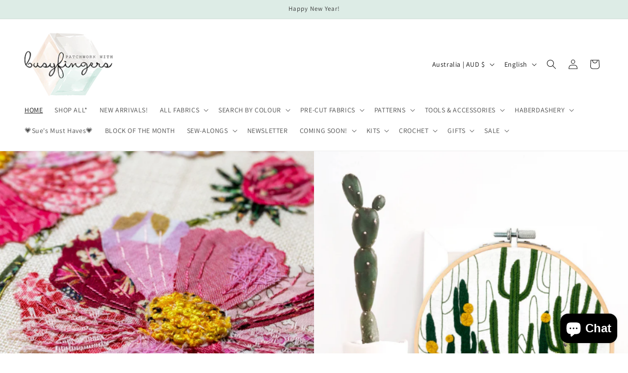

--- FILE ---
content_type: application/javascript
request_url: https://static-utils.aov.ai/aov-util.min.js?v=1768723844738
body_size: 11634
content:
(()=>{"use strict";const e={DAWN:"Dawn",SENSE:"Sense",CRAFT:"Craft",REFRESH:"Refresh",STUDIO:"Studio",PUBLISHER:"Publisher",COLORBLOCK:"Colorblock",CRAVE:"Crave",ORIGIN:"Origin",SPOTLIGHT:"Spotlight",MINION:"Minion",SHRINE:"Shrine",SHRINE_PRO:"Shrine Pro",SHRINE_LITE:"Shrine Lite",BE_YOURS:"Be Yours",DISTRICT:"District",PRESTIGE:"Prestige",COMBINE:"Combine",ZALIFY:"Zalify",SYMMETRY:"Symmetry",BLOCKSHOP:"Blockshop",IMPACT:"Impact",WAREHOUSE:"Warehouse",FOCAL:"Focal",YUVA:"Yuva",PARALLAX:"Parallax",SHOPIWEB_PREMIUM:"Shopiweb Premium",BROADCAST:"Broadcast",IMPULSE:"Impulse",A_IMPULSE:"A Impulse",WOODSTOCK:"Woodstock",PALO_ALTO:"Palo Alto",CONCEPT:"Concept",DEBUTIFY:"Debutify",LOCAL:"Local",PRESTIGE_V10_2_0_O:"prestige-v10-2-0-O",VISION:"Vision",MOTION:"Motion",BIRKENSTOCK:"Birkenstock",KALLES:"Kalles",FLOW:"Flow",XTRA:"Xtra",JORDAN_LIBRARY:"Jordan's Library",SUMAMAO:"Sumamao",STORY_THEME:"Story Thème",MINIMOG_OS_2:"Minimog - OS 2.0",KRUUT_2020:"Kruut 2020",SHRINE_PRO_CAPS:"Shrine PRO",ELLA:"Ella",FASTOR:"Fastor",TURBO:"Turbo",BEAUTY:"Beauty",REFORMATION:"Reformation",GLOZIN:"Glozin",PIPELINE:"Pipeline",TOYO:"Toyo",SHRINE_LITE_CAPS:"Shrine LITE",ATLAS:"Atlas",BLUM:"Blum",ZENDROP:"Zendrop",STORY_THEME_2:"Story Theme",TRADE:"Trade",STILETTO:"Stiletto",ZEST:"Zest",ANHSTEINMMO_THEME:"AnhsteinMMO Theme",ECOMUS:"Ecomus",ANTHONY_WEBDEV:"@anthony.webdev",HORIZON:"Horizon",EURUS:"Eurus",LAUNCH_YOUR_STORE_BLOCKY:"LaunchYour.Store Blocky",NORTH:"North",SAVOR:"Savor",VESSEL:"Vessel",PITCH:"Pitch",DWELL:"Dwell",RITUAL:"Ritual",ATIELLER:"Atelier",TINKER:"Tinker",FABRIC:"Fabric",HERITAGE:"Heritage",HABITAT:"Habitat",DISTINCTIVE:"Distinctive",TASTE:"Taste",HIGHLEVEL_ECOM_BEAUTY:"HighLevel-eCom-Beauty",UMINO:"Umino",GECKO:"Gecko",STARTER:"2.0 Starter theme",ENTERPRISE:"Enterprise",PARADISE:"Paradise",AARAU:"Aarau",WONDER:"Wonder",ACENO_FASHION_HOME01:"aceno-fashion-home01",GALLERIA:"Galleria",SHOWTIME:"ShowTime",VIOLA:"Viola",REVIVE:"Revive",CANOPY:"Canopy",HYPER:"Hyper",APOLLO:"Apollo",BLUBOLT_THEME:"Blubolt Theme",ASCENT:"Ascent",AOLIE:"Aolie",SLEEK:"Sleek",HONGO:"Hongo",STRETCH:"Stretch",GLOOW:"Gloow",A_IMPACT:"A Impact",RISE:"Rise",SHRINE_PRO_R:"Shrine Pro®",SAVYO_X_VM_0_1:"Savyo x VM 0.1",CADIANT:"Cadiant",ROASELL:"Roasell",TINYBABIES:"Tinybabies",SHAPES:"Shapes",WHISK:"Whisk",MOLDING:"Molding",DROPMETA_SPEED:"DropmetaSPEED",SO_FRESH:"So Fresh",ADSCALIFY:"Adscalify",WILDENGROVE:"wildengrove",AURORA:"Aurora",FOLD_PREMIUM:"Fold Premium",AMBAZ:"Ambaz",LAMOUR_DU_SHOP:"Lamour du Shop",OTAKU_NA_VARA:"Otaku na Vara",SHELLA:"Shella",Release:"Release",PERSUVA:"Persuva",WPBINGO:"Wpbingo",PURITY:"Purity",OLIVIA:"Olivia",FORGE:"Forge",ECLIPSE:"Eclipse",REFINE:"Refine",SHRINE_THEME_3:"shrine-theme-3",BASELINE:"Baseline",ELEKTRIX:"Elektrix",ZENEX:"Zenex",MEGASTORE:"Megastore"},t=[e.IMPACT],r=[e.DAWN,e.FLOW,e.XTRA],a=[e.BE_YOURS,e.DISTRICT,e.COMBINE,e.BLOCKSHOP,e.SYMMETRY,e.WAREHOUSE,e.YUVA,e.PARALLAX,e.MINION,e.SHOPIWEB_PREMIUM,e.BROADCAST,e.WOODSTOCK,e.REFORMATION,e.GLOZIN],n=[e.HORIZON,e.SAVOR,e.VESSEL,e.PITCH,e.DWELL,e.RITUAL,e.ATIELLER,e.TINKER,e.FABRIC,e.HERITAGE],c=()=>!!window.refreshCart&&(window.refreshCart(),!0),o="icon",i="cartDrawer",l="cartLineItem",s="cartSubtotal",u="cartMini",m=(e,t)=>{(document.querySelectorAll(e)||[]).forEach(e=>{e.replaceWith(t.cloneNode(!0))})},d=()=>!!window.updateCartContents&&(window.updateCartContents(),!0),S=(e,t)=>{if(!e)return null;try{const r=(new DOMParser).parseFromString(e,"text/html").querySelector(`[id^="${t}-"]`);return r?r.id.replace(`${t}-`,""):null}catch{return null}},E=async()=>{if("function"!=typeof window.CustomEvent||"function"!=typeof document.dispatchEvent)return!1;const e=await fetch("/cart.js").then(e=>e.json());return document.dispatchEvent(new CustomEvent("theme:cart:change",{detail:{cart:e}})),document.dispatchEvent(new CustomEvent("theme:cart:reload")),!0},w=()=>!!window.SHTHelper?.forceUpdateCartStatus&&(window.SHTHelper.forceUpdateCartStatus(),!0),p="a[href='/cart']",h=".cart-section",b=".quick-cart__container",T=window.Shopify?.routes?.root,y="shopify-section-",R=()=>{const e=document.querySelector("cart-items-component");return e?.dataset?.sectionId||"header"},I=()=>{const e=Alpine.store("xMiniCart");if(e)return e.reLoad(),!0},C="#cartContent",f=".header__cart-count",A=(e,t=".shopify-section")=>{if(!e)return"";const r=(new DOMParser).parseFromString(e,"text/html").querySelector(t);return r?r.innerHTML:(console.warn(`Element with selector '${t}' not found in HTML`),"")},O=[{id:"cart-drawer",section:"cart-drawer",selector:"cart-drawer"},{id:"cart-icon-bubble",section:"cart-icon-bubble",selector:".shopify-section"}],L="#Cart-Drawer",_=".cart-count-bubble",M=(e,t)=>(new DOMParser).parseFromString(e[t],"text/html").querySelector("cart-drawer"===t?L:_),H=()=>!!window.blubolt?.cart?.getCartState&&(window.blubolt.cart.getCartState(),!0),q=()=>!!window?.Shopify?.getCart&&(window.Shopify.getCart(),!0),N=[{id:"cart-items",section:"cart-items",selector:".js-cart-contents"},{id:"cart-icon-bubble",section:"cart-icon-bubble",selector:".shopify-section"},{id:"cart-live-region-text",section:"cart-live-region-text",selector:".shopify-section"},{id:"cart-footer",section:"cart-footer",selector:".js-cart-footer-contents"},{id:"cart-drawer-icon-bubble",section:"cart-drawer-icon-bubble",selector:".shopify-section"}],D=e=>{if(e?.item_count)try{document.querySelectorAll(".cart-count").forEach(t=>t.innerHTML=t.classList.contains("cart-count-drawer")?`(${e.item_count})`:e.item_count);const t=document.querySelector("header-total-price");t&&t.updateTotal(e);const r=document.querySelector("free-ship-progress-bar");r&&r.init(e.items_subtotal_price)}catch(e){console.error("Error updating cart counters:",e)}},g=e=>new Promise(t=>setTimeout(t,e)),P=()=>(fetch("/cart.js").then(e=>e.json()).then(e=>{document.dispatchEvent(new CustomEvent("cart:changed",{detail:{cartData:e}}))}),!0);function U(){return[T+"/cart"].includes(window.location.pathname)||window.location.pathname.includes("/cart")}const v={allSections:"main-cart-items,cart-live-region-text,cart-drawer,cart-icon-bubble",cartDrawer:"cart-drawer",cartItems:"main-cart-items",cartSubTotal:"cart-live-region-text",cartIcon:"cart-icon-bubble",cartDrawerReplaceElem:".drawer__inner",cartItemsReplaceElem:"#main-cart-items",cartSubtotalReplaceElem:".cart__footer .totals__total-value",cartIconReplaceElem:".cart-count-bubble"},F={[e.DAWN]:v,[e.SENSE]:v,[e.CRAFT]:v,[e.REFRESH]:v,[e.STUDIO]:v,[e.PUBLISHER]:v,[e.COLORBLOCK]:v,[e.CRAVE]:v,[e.ORIGIN]:v,[e.SPOTLIGHT]:v,[e.MINION]:v,[e.SHRINE]:v,[e.SHRINE_PRO]:v,[e.SHRINE_LITE]:v,[e.JORDAN_LIBRARY]:v,[e.BEAUTY]:v,[e.ROASELL]:v,[e.OTAKU_NA_VARA]:v,[e.BE_YOURS]:{allSections:"mini-cart,cart-icon-bubble,main-cart-items,cart-live-region-text",cartDrawer:"mini-cart",cartItems:"main-cart-items",cartSubTotal:"cart-live-region-text",cartIcon:"cart-icon-bubble",cartDrawerReplaceElem:"form#cart",cartItemsReplaceElem:"#main-cart-items",cartSubtotalReplaceElem:".cart__footer .totals__subtotal-value",cartIconReplaceElem:"#cart-icon-bubble"},[e.DISTRICT]:{allSections:"cart-button,main-cart-items",cartDrawer:null,cartItems:"main-cart-items",cartSubTotal:"cart-button",cartIcon:"cart-button",cartDrawerReplaceElem:null,cartItemsReplaceElem:"form.cart-items__form",cartSubtotalReplaceElem:".subtotal .subtotal__price",cartIconReplaceElem:"#cart-button"},[e.PRESTIGE]:{allSections:"cart-drawer,main-cart,mini-cart",cartDrawer:"cart-drawer",cartItems:"main-cart",cartMini:"mini-cart",cartSubTotal:null,cartIcon:null,cartDrawerReplaceElem:"cart-drawer#cart-drawer",cartMiniReplaceElem:"#sidebar-cart",cartItemsReplaceElem:".shopify-section--main-cart",cartSubtotalReplaceElem:null,cartIconReplaceElem:null},[e.COMBINE]:{allSections:"header,main-cart,helper-cart",cartDrawer:"helper-cart",cartItems:"helper-cart",cartSubTotal:null,cartIcon:"header",cartDrawerReplaceElem:"#AjaxCartForm",cartItemsReplaceElem:"cart-form#AjaxCartForm",cartSubtotalReplaceElem:null,cartIconReplaceElem:".icon-button__label"},[e.PARALLAX]:{allSections:"cart-template,header",cartDrawer:"header",cartItems:"cart-template",cartSubTotal:null,cartIcon:"header",cartDrawerReplaceElem:"#cart ul",cartItemsReplaceElem:".shopify-section--cart-template",cartSubtotalReplaceElem:null,cartIconReplaceElem:"li.cart"},[e.ZALIFY]:{allSections:"main-cart,mini-cart,header",cartDrawer:"mini-cart",cartItems:"main-cart",cartSubTotal:null,cartIcon:"header",cartDrawerReplaceElem:".shopify-section--mini-cart",cartItemsReplaceElem:".shopify-section--main-cart",cartSubtotalReplaceElem:null,cartIconReplaceElem:"cart-count"},[e.SYMMETRY]:{allSections:"cart-drawer,main-cart,header",cartDrawer:"cart-drawer",cartItems:"main-cart",cartSubTotal:null,cartIcon:"header",cartDrawerReplaceElem:"cart-form",cartItemsReplaceElem:".page-section-spacing",cartSubtotalReplaceElem:null,cartIconReplaceElem:".cart-link__count"},[e.BLOCKSHOP]:{allSections:"cart-desktop,cart-drawer,cart,header",cartDrawer:"cart-drawer",cartItems:"cart",cartSubTotal:null,cartIcon:"header",cartDrawerReplaceElem:".cart--root",cartItemsReplaceElem:".section--cart",cartSubtotalReplaceElem:null,cartIconReplaceElem:"a.header--cart"},[e.IMPACT]:{allSections:"main-cart,cart-drawer,header",cartDrawer:"cart-drawer",cartItems:"main-cart",cartSubTotal:"cart-drawer",cartIcon:"header",cartDrawerReplaceElem:"cart-drawer",cartItemsReplaceElem:".shopify-section--main-cart .cart-order__summary",cartSubtotalReplaceElem:".cart-form__totals",cartIconReplaceElem:".header__cart-count"},[e.WAREHOUSE]:{allSections:"header,mini-cart,main-cart",cartDrawer:"header",cartItems:"main-cart",cartSubTotal:null,cartIcon:"header",cartDrawerReplaceElem:".mini-cart",cartItemsReplaceElem:'section[data-section-type="cart"]',cartSubtotalReplaceElem:null,cartIconReplaceElem:".header__cart-count"},[e.FOCAL]:{allSections:"main-cart,mini-cart,header",cartDrawer:"mini-cart",cartItems:"main-cart",cartSubTotal:null,cartIcon:"header",cartDrawerReplaceElem:".shopify-section--mini-cart",cartItemsReplaceElem:"section .container--medium",cartSubtotalReplaceElem:null,cartIconReplaceElem:".header__linklist .header__cart-count"},[e.YUVA]:{allSections:"main-cart,header",cartDrawer:"main-cart",cartItems:"main-cart",cartSubTotal:null,cartIcon:"header",cartDrawerReplaceElem:"body",cartItemsReplaceElem:".cart-section",cartSubtotalReplaceElem:null,cartIconReplaceElem:".cartCount"},[e.SHOPWEB_PREMIUM]:{allSections:"template-cart",cartDrawer:"template-cart",cartItems:"template-cart",cartSubTotal:null,cartIcon:null,cartDrawerReplaceElem:"ul.product-listing",cartItemsReplaceElem:"#cart",cartSubtotalReplaceElem:null,cartIconReplaceElem:null},[e.BROADCAST]:{allSections:"cart-drawer,cart,header",cartDrawer:"cart-drawer",cartItems:"cart",cartSubTotal:null,cartIcon:"header",cartDrawerReplaceElem:"#cart-drawer cart-items",cartItemsReplaceElem:"#cartForm",cartSubtotalReplaceElem:null,cartIconReplaceElem:".header__cart__status__holder cart-count"},[e.IMPULSE]:{allSections:"main-cart,header",cartDrawer:"main-cart",cartItems:"main-cart",cartSubTotal:null,cartIcon:"header",cartDrawerReplaceElem:"div[data-products]",cartItemsReplaceElem:"#CartPageForm",cartSubtotalReplaceElem:null,cartIconReplaceElem:".cart-link"},[e.WOODSTOCK]:{allSections:"cart-drawer,cart-icon-bubble"},[e.PALO_ALTO]:{allSections:"api-cart-items,cart",cartDrawer:"cart",cartItems:"cart",cartSubTotal:null,cartIcon:null,cartDrawerReplaceElem:"#cart-drawer",cartItemsReplaceElem:".wrapper form[data-cart-form]",cartSubtotalReplaceElem:null,cartIconReplaceElem:null},[e.PRESTIGE_V10_2_0_O]:{allSections:"cart-drawer,main-cart",cartDrawer:null,cartItems:"main-cart",cartSubTotal:null,cartIcon:null,cartDrawerReplaceElem:"cart-drawer#cart-drawer",cartItemsReplaceElem:".shopify-section--main-cart",cartSubtotalReplaceElem:null,cartIconReplaceElem:null},[e.BIRKENSTOCK]:{allSections:"main-cart-items,cart-notification-product,cart-icon-bubble,header",cartDrawer:"header",cartItems:"main-cart-items",cartSubTotal:null,cartIcon:"cart-icon-bubble",cartDrawerReplaceElem:"#cart-notification .mini-cart-content",cartItemsReplaceElem:"#main-cart-items",cartSubtotalReplaceElem:null,cartIconReplaceElem:".cart-count-bubble"},[e.FLOW]:{allSections:"cart-drawer,template--cart,header",cartDrawer:"cart-drawer",cartItems:"template--cart",cartSubTotal:null,cartIcon:"header",cartDrawerReplaceElem:"cart-drawer .global-drawer__content",cartItemsReplaceElem:".wrapper-spacing--v--template .width--content",cartSubtotalReplaceElem:null,cartIconReplaceElem:".cart-item-count-bubble.cart-item-count-header.cart-item-count-header--quantity"},[e.XTRA]:{allSections:"side-cart,main-cart",cartIcon:null,cartDrawer:"side-cart",cartItems:"main-cart",cartSubTotal:null,cartIconReplaceElem:null,cartDrawerReplaceElem:"#cart",cartSubtotalReplaceElem:null,cartItemsReplaceElem:"#content"},[e.SUMAMAO]:{allSections:"main-cart,cart-drawer,header-inline",cartIcon:"header-inline",cartDrawer:"cart-drawer",cartItems:"main-cart",cartSubTotal:null,cartIconReplaceElem:"hdt-cart-count",cartDrawerReplaceElem:"hdt-cart-drawer",cartItemsReplaceElem:"#hdt-page-cart",cartSubtotalReplaceElem:null},[e.SHRINE_PRO_CAPS]:{allSections:"main-cart-items,cart-live-region-text,cart-drawer,cart-icon-bubble",cartDrawer:"cart-drawer",cartItems:"main-cart-items",cartSubTotal:"cart-live-region-text",cartIcon:"cart-icon-bubble",cartDrawerReplaceElem:".drawer__inner",cartItemsReplaceElem:"#main-cart-items",cartSubtotalReplaceElem:".cart__footer .totals__total-value",cartIconReplaceElem:".cart-count-bubble"},[e.TURBO]:{allSections:"header,cart-template",cartIcon:"header",cartIconReplaceElem:".cart-container .cart_count",cartItems:"cart-template",cartItemsReplaceElem:"section .container.content"},[e.REFORMATION]:{allSections:"cart-drawer,cart-bubble",cartDrawer:"cart-drawer",cartIcon:"cart-bubble",cartDrawerReplaceElem:"#Cart-Drawer",cartIconReplaceElem:"#cart-drawer-toggle"},[e.GLOZIN]:{allSections:"minicart-form,header",cartIcon:"header",cartDrawer:"minicart-form",cartIconReplaceElem:"#header__minicart .cart-count",cartDrawerReplaceElem:".minicart__wrapper"},[e.TOYO]:{allSections:"cart-drawer,cart-icon-bubble,cart-icon-bubble-sticky"},[e.SHRINE_LITE_CAPS]:{allSections:"cart-drawer,cart-icon-bubble"},[e.SHRINE_PRO_R]:{allSections:"main-cart-items,cart-live-region-text,cart-drawer,cart-icon-bubble"},[e.MINIMOG_OS_2]:{allSections:"cart-drawer"},[e.ATLAS]:{allSections:"cart-drawer,cart-icon-bubble"},[e.ZENDROP]:{allSections:"cart-drawer,cart-icon-bubble"},[e.STORY_THEME_2]:{allSections:"cart-drawer,cart-icon-bubble"},[e.TRADE]:{allSections:"cart-drawer,cart-icon-bubble"},[e.STILETTO]:{allSections:"header,main-cart,quick-cart"},[e.ZEST]:{allSections:"cart-drawer,header"},[e.ANHSTEINMMO_THEME]:{allSections:"cart-drawer,cart-icon-bubble"},[e.ANTHONY_WEBDEV]:{allSections:"cart-icon-bubble,mobile-cart-icon-bubble,mini-cart"},[e.LAUNCH_YOUR_STORE_BLOCKY]:{allSections:"cart-drawer,cart-icon-bubble"},[e.NORTH]:{allSections:"cart-bubble,cart-side,main-cart",cartDrawer:"cart-side",cartDrawerReplaceElem:"#side-cart .side-panel-content",cartItems:"main-cart",cartItemsReplaceElem:".thb-cart-form-container",cartIcon:"cart-bubble",cartIconReplaceElem:".float_count"},[e.HABITAT]:{allSections:"main-cart,cart-drawer,cart-bubble"},[e.DISTINCTIVE]:{allSections:"main-cart,cart-drawer,cart-bubble"},[e.TASTE]:{allSections:"cart-drawer,cart-icon-bubble"},[e.HIGHLEVEL_ECOM_BEAUTY]:{allSections:"cart-drawer,cart-icon-bubble"},[e.UMINO]:{allSections:"form-mini-cart"},[e.STARTER]:{allSections:"cart-content,header-link-cart"},[e.ENTERPRISE]:{allSections:"cart-drawer,cart-icon-bubble"},[e.PARADISE]:{allSections:"cart-drawer,cart-icon-bubble"},[e.WONDER]:{allSections:"cart-drawer,cart-icon-bubble"},[e.SHOWTIME]:{allSections:"g_cart-drawer"},[e.VIOLA]:{allSections:"cart-drawer,cart-icon-bubble"},[e.REVIVE]:{allSections:"cart-drawer,cart-icon-bubble"},[e.APOLLO]:{allSections:"cart-drawer,cart-icon-bubble,main-cart-items,cart-icon-bubble-pc"},[e.ASCENT]:{allSections:"cart-drawer,cart-icon-bubble"},[e.GLOOW]:{allSections:"cart-drawer,cart-icon-bubble"},[e.RISE]:{allSections:"cart-notification-product,cart-notification-button,cart-icon-bubble"},[e.SAVYO_X_VM_0_1]:{allSections:"minicart-form"},[e.CADIANT]:{allSections:"cart-template"},[e.WHISK]:{allSections:"cart-items,cart-icon-bubble,cart-live-region-text,cart-footer,cart-drawer-icon-bubble"},[e.SO_FRESH]:{allSections:"mini-cart,header"},[e.ADSCALIFY]:{allSections:"minicart-form"},[e.AMBAZ]:{allSections:"mini-cart-drawer,cart-notification-count"},[e.LAMOUR_DU_SHOP]:{allSections:"cart-drawer,cart-icon-bubble"},[e.Release]:{allSections:"cart-drawer,cart-counter"},[e.PERSUVA]:{allSections:"cart-icon-bubble"},[e.OLIVIA]:{allSections:"cart-drawer,cart-icon-bubble"},[e.REFINE]:{allSections:"cart-drawer,cart-icon-bubble"},[e.SHRINE_THEME_3]:{allSections:"dm-cart-drawer,dm-cart-icon-bubble"},[e.ZENEX]:{allSections:"cart-drawer,cart-icon-bubble"},[e.MEGASTORE]:{allSections:"cart-drawer,cart-icon-bubble"},[e.DEBUTIFY]:{allSections:"cart-drawer,cart-icon-bubble"}},B=t=>{const{themeName:r}=t;switch(r){case e.COMBINE:return(({type:e,newHtmlDOM:t})=>{if(e===i){const e=t.querySelector("#AjaxCartSubtotal"),r=document.querySelector("#AjaxCartSubtotal");r&&e&&(r.innerHTML=e.innerHTML);const a=t.querySelector("#AjaxCartForm .cart__count"),n=document.querySelector("#site-cart-sidebar [data-header-cart-count]");n&&a&&(n.innerHTML=a.innerHTML)}return!1})(t);case e.SYMMETRY:return(({type:e,newNode:t})=>(e===i&&t.querySelectorAll(".cart-item__column.cart-item__image a").forEach(e=>{const t=e.querySelector("img"),r=e.querySelector("noscript");if(r){const e=r.innerHTML.trim(),a=document.createElement("div");a.innerHTML=e;const n=a.querySelector("img");if(n){const e=n.getAttribute("src");t.setAttribute("src",e)}}}),!1))(t);case e.BLOCKSHOP:return(({type:e,newNode:t})=>{if(e===o){const e=t.getAttribute("data-cart-count");return document.querySelector("a.header--cart").setAttribute("data-cart-count",e),!0}return e===l&&t.querySelectorAll(".cart--item").forEach(e=>{e.style.opacity="1",e.style.visibility="visible"}),e===i&&t.querySelectorAll(".cart--item").length&&document.querySelector(".layout--viewport")?.setAttribute("data-cart-empty",!1),!1})(t);case e.DISTRICT:return(({type:e,newNode:t,currentNode:r})=>{if(e===o){const e=t.innerHTML;return r.innerHTML=e,!0}return!1})(t);case e.YUVA:return(({type:e,currentNode:t})=>e===i&&(t.classList.contains("side_Drawer_open")&&t.classList.remove("side_Drawer_open"),!0))(t);case e.PARALLAX:return(({type:e,newNode:t})=>(e===i&&(t.classList.add("mm-listview"),t.querySelectorAll("li").forEach(e=>{e.classList.add("mm-listitem");const t=e.querySelector("a");t&&t.classList.add("mm-listitem__text")})),!1))(t);case e.MINION:return(({type:e,targetCurrentElem:t,newNode:r})=>e===o&&(m(t,r),!0))(t);case e.BROADCAST:return(({type:e,targetCurrentElem:t,currentNode:r,newNode:a})=>{if(e===o)return m(t,a),!0;if(e===i){const e=a.querySelector("cart-count");if(e&&(document.querySelectorAll("cart-count")||[]).forEach(t=>{t.replaceWith(e.cloneNode(!0))}),a.classList.contains("is-empty")){const e=document.querySelector("cart-drawer");return void(e&&e.classList.add("is-empty"))}{const e=document.querySelector("cart-drawer");e&&e.classList.contains("is-empty")&&e.classList.remove("is-empty")}const t=a.querySelector(".cart__total__price");if(t){const e=document.querySelector(".cart__total__price");e&&e.replaceWith(t)}const n=a.querySelector("cart-items");n.querySelectorAll(".cart__item").forEach(e=>{e.classList.add("is-animated")}),r.replaceWith(n);const c=document.querySelector(".free-shipping__progress-bar");if(c){const e=c.getAttribute("max")||"100";c.setAttribute("value",e)}return!0}return!1})(t);case e.DAWN:return(({type:e,newNode:t,newHtmlDOM:r})=>{if(e===i){const e=t.querySelector("cart-drawer-items");if(e&&e.classList.contains("is-empty"))return!1;const r=t.querySelector(".cart-recommendations-wrapper");r&&(r.style.display="block")}if(e===o){if(r.querySelector(".cart-count-bubble"))return!1;const e=r.querySelector(".icon.icon-cart");e&&m(".header__icon.header__icon--cart .icon.icon-cart",e)}return!1})(t);case e.PALO_ALTO:return(({type:e,newNode:t,currentNode:r})=>{if(e===i){window.cart?.getCart&&window.cart.getCart();const e=document.querySelector("cart-element[data-cart-drawer]");return e&&e?.getCart&&(e.openCartDrawer(),e.getCart()),!0}if(e===l){const e=t.querySelector(".cart__content"),a=t.querySelector(".cart__aside"),n=t.querySelector(".cart__items"),c=t.querySelectorAll(".cart__item");return e&&e.classList.add("aos-animate"),a&&a.classList.add("aos-animate"),n&&n.classList.add("aos-animate"),c.forEach(e=>{e.classList.add("aos-animate")}),r.replaceWith(t),"function"==typeof window.Shopify?.theme?.sections?.registered?.["cart-template"]?.callStack?.onLoad?.[0]&&window.Shopify.theme.sections.registered["cart-template"].callStack.onLoad[0](),!0}return!1})(t);case e.BIRKENSTOCK:return(({type:e,targetCurrentElem:t,newNode:r})=>e===o&&(m(t,r),!0))(t);case e.PRESTIGE:return(({type:e,newNode:t,currentNode:r})=>{if(e===u&&t)return r.innerHTML=t.innerHTML,!0;if(e===i&&t){r.innerHTML=t.innerHTML;const e=document.querySelector("cart-dot");return e&&e.classList.add("is-visible"),!0}return!1})(t);case e.XTRA:return(({type:e,dataToParse:t})=>{if(!window.ajaxCart)return window.location.reload();if(e===i&&window.ajaxCart.load({sections:{"side-cart":t}}),e===l){if(!window.cartPageContainer)return window.location.reload();window.cartPageContainer.innerHTML=newNode.innerHTML,window.ajaxCart.init()}return!0})(t);case e.BE_YOURS:return(({type:e,newNode:t,currentNode:r})=>e===o&&(r.innerHTML=t.innerHTML,!0))(t);case e.SUMAMAO:return(({type:e,newNode:t,currentNode:r})=>{const a=document.querySelector("hdt-loading-bar");return a&&(a.style.transform=""),e===i&&(r.innerHTML=t.innerHTML),!1})(t);case e.TURBO:return(({type:e,targetCurrentElem:t,newNode:r})=>e===o&&(m(t,r),!0))(t);case e.REFORMATION:return(({type:e,newNode:t,currentNode:r})=>{if(e===i&&t)return r.innerHTML=t.innerHTML,!0;if(e===o&&t){const e=t.querySelector(".thb-item-count"),a=r.querySelector(".thb-item-count");if(e&&a)return a.innerText=e.innerText,!0}return!1})(t);case e.GLOZIN:return(({type:e,newNode:t,currentNode:r})=>{if(e===i&&t&&r)try{const e=r.querySelector("free-ship-progress-bar"),a=r.querySelector("#minicart-form"),n=t.querySelector("free-ship-progress-bar"),c=t.querySelector("#minicart-form");let o=!1;if(e&&n&&(e.replaceWith(n),o=!0),a&&c){a.replaceWith(c);const e=r.querySelectorAll("#minicart .items .cart-item")?.length,t=r.querySelector(".minicart__wrapper .minicart__header .minicart-heading .cart-count");t&&(t.innerText=`(${e})`),o=!0}return o}catch(e){return!1}if(e===o&&t){const e=r.querySelector(".cart-count"),a=t.querySelector(".cart-count");if(a&&e)return e.innerText=a.innerText,!0}return!1})(t);case e.WAREHOUSE:return(({type:e,newNode:t,currentNode:r})=>!!(t&&r&&[i,o].includes(e))&&(r.innerHTML=t.innerHTML,!0))(t);case e.ROASELL:return(()=>{const e=document.querySelector("cart-drawer");e&&e.open()})();default:return!1}};const x=({type:r,dataToParse:n,targetCurrentElem:c,themeName:u=""})=>{try{const m=(new DOMParser).parseFromString(n,"text/html");let d,S,E=(({themeName:t,type:r,targetCurrentElem:a})=>{if(t===e.IMPACT&&r===s)return".h-stack.gap-4.justify-between";if(t===e.DISTRICT){if(r===o)return"#shopify-section-cart-button";if(r===s)return".cart-button__total.money"}return t===e.IMPULSE&&r===i?"#CartPageForm":t===e.BROADCAST&&r===i?"#cart-drawer":t===e.BE_YOURS&&r===o?"#shopify-section-cart-icon-bubble":t===e.XTRA&&r===l?"#shopify-section-main-cart":r===s?"#shopify-section-cart-live-region-text":t===e.GLOZIN&&r===i?"#shopify-section-minicart-form":a})({themeName:u,type:r,targetCurrentElem:c});const w=r===s,p=r===o;if(S=m.querySelector(E),(e=>{const{type:t}=e,r=document.querySelector(".drawer");if(!r||t!==i)return;const a=r.classList.contains("is-empty");a||!(({dataToParse:e,newNode:t})=>!!e.includes("Continue shopping")||!!t?.querySelector(".cart__empty-text"))(e)?a&&r.classList.remove("is-empty"):r.classList.add("is-empty")})({dataToParse:n,type:r,newNode:S}),p&&!a.includes(u)){const e=document.querySelectorAll(c);if(d=Array.from(e).find(e=>e.parentElement?.matches('a[href*="/cart"]')),!d){const e=document.querySelector("#cart-icon-bubble"),t=m.querySelector("#shopify-section-cart-icon-bubble");e&&t&&(document.querySelector("#cart-icon-bubble").innerHTML=t.innerHTML)}}else d=document.querySelector(c);if(!d)return;if(S||(S=document.createElement("div")),w&&!t.includes(u))return d.innerHTML=((e="",t="")=>{if(!e&&window.AVADA_CART?.total_price&&(e=window.AVADA_CART.total_price),!e||!t)return"";const r=e.match(/\d+[\.,]?\d*/)?.[0];return t.replace(/\d+[\.,]?\d*/,r)})(S.innerHTML,d.innerHTML);if(B({themeName:u,type:r,newNode:S,newHtmlDOM:m,currentNode:d,targetCurrentElem:c,dataToParse:n}))return;return d.replaceWith(S)}catch(e){return void console.error("Error in replaceNewHtmlNode",e)}};const Y="amp",V="rebuy",W="upcart",j="vanga",G="monster",K={[V]:()=>window.Rebuy?.SmartCart?.show?(window.Rebuy?.SmartCart?.show(),!0):!!window?.Rebuy?.SmartCart?.initializeSmartCartExperiments()&&(window?.Rebuy?.SmartCart?.initializeSmartCartExperiments(),!0),[Y]:()=>{window?.SLIDECART_UPDATE(),window?.SLIDECART_OPEN()},[W]:()=>{window?.upcartRefreshCart()},[j]:()=>window?.Vanga?.refresh(),[G]:()=>window?.monster_refresh()};window.aovUtils={refreshCartForTheme:(t,r)=>{const a=U(),o=e=>e()||window.location.reload();return n.includes(t)?o(()=>(e=>{const t=R();if(!t)return!1;const r=(new DOMParser).parseFromString(e[t],"text/html");if("header"===t){const e=r.querySelector("cart-icon"),t=document.querySelector("cart-icon");return!(!e||!t||(t.innerHTML=e.innerHTML,0))}const a="#"+y+t+" cart-items-component",n="[ref='cartBubble']",c=document.querySelector(a),o=r?.querySelector(a);if(!o||!c)return!1;c.innerHTML=o.innerHTML;const i=r.querySelector(n);return m(n,i),r.querySelector("cart-icon").classList.contains(".header-actions__cart-icon--has-cart")||document.querySelector("cart-icon").classList.remove("header-actions__cart-icon--has-cart"),!0})(r)):window?.monster_refresh?window?.monster_refresh():(()=>{switch(t){case e.DEBUTIFY:return o(()=>((e,t)=>{if(window.theme?.ajaxCart?.update)return window.theme.ajaxCart.update(),!0;if(window?.timber?.drawersInit)return window.timber.drawersInit(),!0;const r=document.querySelector("cart-drawer");if(r&&r.renderContents&&t){const e=r.querySelector(".drawer__inner-empty");return e&&e.remove(),r.renderContents({sections:t,id:123123}),!0}return!1})(0,r));case e.LOCAL:return o(c);case e.VISION:return o(()=>(e=>{e&&"undefined"!=typeof Cart&&(new Cart).refresh();const t=document.querySelector("#Cart-Drawer");return!!t?.refresh&&(t.refresh(),!0)})(a));case e.MOTION:return o(()=>(e=>{const t=e?"CartPageForm":"CartDrawer";if(!e&&theme?.CartDrawer&&new theme.CartDrawer,window.cartFormMotion?.typeCart===t)return window.cartFormMotion.cartForm.buildCart(),!0;const r=document.getElementById(t);if(r){const e=new theme.CartForm(r);if(e?.buildCart)return e.buildCart(),window.cartFormMotion={cartForm:e,typeCart:t},!0}return!1})(a));case e.KALLES:return o(()=>(()=>{try{return window.T4SThemeSP?.Cart?.getToFetch?(window.T4SThemeSP.Cart.getToFetch(),!0):window?.geckoShopify?.onCartUpdate?(geckoShopify.onCartUpdate(1,1),!0):(document.dispatchEvent(new CustomEvent("cart:reload")),!0)}catch(e){return console.error("🚀 ~ kallesTheme ~ error:",e),!1}})());case e.SHOPIWEB_PREMIUM:return o(d);case e.STORY_THEME:return o(()=>(e=>!(e||!window?.ajaxCart?.load||(window.ajaxCart.load(),0)))(a));case e.MINIMOG_OS_2:return o(()=>((e,t)=>{if(window.Shopify?.onCartUpdate)return window.Shopify.onCartUpdate(),!0;const r=document.querySelector("m-cart-drawer");if(!r)return!1;if(t&&r.renderContents)return r.renderContents({sections:t}),r.onCartDrawerUpdate(!0),!0;if(r.onCartRefresh)return r.onCartRefresh({detail:{open:!0}}),!0;const a=document.querySelector("m-cart-items");return!(!a||!a.onCartRefresh||(a.onCartRefresh({detail:{open:!1}}),0))})(0,r));case e.KRUUT_2020:return o(()=>(e=>!(e||!window.ajaxCart?.load||(window.ajaxCart.load(),0)))(a));case e.ELLA:return o(()=>(e=>!e&&(fetch("/cart.js").then(e=>e.json()).then(e=>!(!e?.token||(window?.sharedFunctions?.updateSidebarCart?(window.sharedFunctions.updateSidebarCart(e),0):!window?.halo?.updatePopupCart||!window?.halo?.updateSidebarCart||(window.halo.updatePopupCart(e,1),window.halo.updateSidebarCart(e),0)))).catch(e=>(console.error("Error fetching cart:",e),!1)),!0))(a));case e.FASTOR:return o(()=>(e=>!(e&&!window.Fastor.updateCart||(window.Fastor.updateCart(),0)))(a));case e.PIPELINE:return o(E);case e.TOYO:return o(()=>((e,t)=>{const r=document.querySelector("cart-drawer");return!(!r||e||(r.renderContents({sections:t}),0))})(a,r));case e.SHRINE_PRO_R:case e.SHRINE_LITE_CAPS:return o(()=>((e,t)=>{const r=document.querySelector("cart-drawer");return!(!r||e||(r?.renderContents({sections:t}),0))})(a,r));case e.ATLAS:return o(()=>((e,t)=>{if(t){const r=document.querySelector("cart-drawer");return!(!r||e||(r?.renderContents({sections:t}),r?.classList?.remove("is-empty"),0))}return!1})(a,r));case e.BLUM:return o(w);case e.ZENDROP:return o(()=>((e,t)=>{if(t){const r=document.querySelector("cart-drawer");if(!r||e)return!1;r?.renderContents({sections:t});const a=document.querySelector("#cart-icon-bubble"),n=(new DOMParser).parseFromString(t["cart-icon-bubble"],"text/html");return a.innerHTML=n.querySelector(".shopify-section").innerHTML,!0}return!1})(a,r));case e.STORY_THEME_2:return o(()=>((e,t)=>{if(t){const r=document.querySelector("cart-drawer"),a=document.querySelector("#cart-icon-bubble");if(!r||e)return!1;const n=new DOMParser,c=n.parseFromString(t["cart-drawer"],"text/html"),o=n.parseFromString(t["cart-icon-bubble"],"text/html");return r.innerHTML=c.querySelector("cart-drawer").innerHTML,a.innerHTML=o.querySelector("#shopify-section-cart-icon-bubble").innerHTML,r.classList.remove("is-empty"),!0}return!1})(a,r));case e.TRADE:return o(()=>((e,t)=>{if(t){const r=document.querySelector("cart-drawer");r&&r?.renderContents({sections:t});const a=document.querySelector("#cart-icon-bubble");if(a){const e=(new DOMParser).parseFromString(t["cart-icon-bubble"],"text/html");a.innerHTML=e.querySelector(".shopify-section").innerHTML}if(e){const e=document.querySelector("cart-items");e&&e.onCartUpdate&&e.onCartUpdate()}return!0}return!1})(a,r));case e.STILETTO:return o(()=>(e=>{if(e){const t=document.querySelector(p),r=new DOMParser,a=r.parseFromString(e.header,"text/html"),n=r.parseFromString(e["main-cart"],"text/html"),c=document.querySelector(h);c&&(c.innerHTML=n.querySelector(h).innerHTML),t.innerHTML=a.querySelector(p).innerHTML;const o=r.parseFromString(e["quick-cart"],"text/html"),i=document.querySelector(b);return i&&(i.innerHTML=o.querySelector(b).innerHTML),!0}return!1})(r));case e.ZEST:return o(()=>((e,t)=>{if(t){const r=document.querySelector("cart-drawer");if(!r||e)return!1;r?.renderContents({sections:t});const a=document.querySelector(".cart-link--icon"),n=new DOMParser,c=n.parseFromString(t.header,"text/html"),o=n.parseFromString(t["cart-drawer"],"text/html");return a.innerHTML=c.querySelector(".cart-link--icon").innerHTML,document.querySelector(".f-drawer__header").innerHTML=o.querySelector(".f-drawer__header").innerHTML,!0}return!1})(a,r));case e.CONCEPT:return o(()=>(e=>{const t=document.querySelector("cart-items"),r=document.querySelector("cart-count");return!(!t?.onCartUpdate||!r?.onCartUpdate||(window.fetch("/cart.js").then(e=>e.json()).then(a=>{const n={cart:{...a,sections:e}};t.onCartUpdate(n),r.onCartUpdate(n)}),0))})(r));case e.WOODSTOCK:return o(()=>((e,t)=>{if(e)return!1;const r=document.querySelector("cart-drawer");if(r?.renderContents)return r.renderContents({sections:t}),r.classList.remove("is-empty"),!0;const a=document.querySelector("cart-notification");if(!a?.renderContents)return!1;const n=S(t?.["cart-notification-product"],"cart-notification-product");return a.renderContents({sections:t,key:n}),!0})(a,r));case e.ANHSTEINMMO_THEME:return o(()=>((e,t)=>{if(!e){const e=document.querySelector("cart-drawer");return!!e?.renderContents&&(e.renderContents({sections:t}),!0)}return!1})(a,r));case e.ECOMUS:return o(()=>((e,t)=>{if(!document.dispatchEvent(new CustomEvent("cart:refresh")))return!1;if(document.querySelector("hdt-cart-drawer"))return document.dispatchEvent(new CustomEvent("cart:refresh"));if(!e)return!1;const r=document.querySelector("#MainContent .hdt-section-main-cart");if(!r?.id)return!1;const a=r.id.replace(y,"");try{const e=(new DOMParser).parseFromString(t[a],"text/html").querySelector(`#${y}${a}`);return!!e&&(r.innerHTML=e.innerHTML,!0)}catch(e){return console.error("Error updating cart content:",e),!1}})(a,r));case e.ANTHONY_WEBDEV:return o(()=>((e,t)=>{if(!e){const e=document.querySelector("mini-cart");return!!e?.renderContents&&(e.renderContents({sections:t}),!0)}return!1})(a,r));case e.EURUS:return o(I);case e.LAUNCH_YOUR_STORE_BLOCKY:return o(()=>((e,t)=>{if(e)return!1;const r=document.querySelector("cart-drawer");return!!r?.renderContents&&(r.renderContents({sections:t}),!0)})(a,r));case e.HABITAT:case e.DISTINCTIVE:return o(()=>(e=>{const t=document.querySelector("product-card");return!(!t||!t.renderContents||(t.renderContents({sections:e}),0))})(r));case e.TASTE:return o(()=>((e,t)=>{if(e)return!1;const r=document.querySelector("cart-drawer");if(r?.renderContents)return r.renderContents({sections:t}),!0;const a=document.querySelector("cart-notification");if(!a?.renderContents)return!1;const n=S(t?.["cart-notification-product"],"cart-notification-product");return!!n&&(a.renderContents({sections:t,key:n}),!0)})(a,r));case e.HIGHLEVEL_ECOM_BEAUTY:return o(()=>((e,t)=>{if(e)return!1;const r=document.querySelector("cart-drawer");return!!r?.renderContents&&(r.renderContents({sections:t}),!0)})(a,r));case e.UMINO:return o(()=>((e,t)=>{if(t){const r=document.querySelector("#form-mini-cart");if(!r||e)return!1;const a=t["form-mini-cart"];if(a){const e=(new DOMParser).parseFromString(a,"text/html").getElementById("form-mini-cart");e&&(e.querySelectorAll(".bls-minicart-product__image .bls__responsive-image").forEach(e=>e.classList.remove("bls-loading-image")),r.innerHTML=e.innerHTML)}return fetch("/cart.json").then(e=>e.json()).then(e=>{document.querySelectorAll(".cart-count").forEach(t=>{t.innerHTML=e.item_count}),document.querySelector("header-total-price")&&document.querySelector("header-total-price").updateTotal(e)}).catch(e=>{throw e}),!0}return!1})(a,r));case e.GECKO:return o(()=>!!window.T4SThemeSP?.Cart?.getToFetch&&(window.T4SThemeSP.Cart.getToFetch(),!0));case e.STARTER:return o(()=>(e=>{const t=new DOMParser,r=t.parseFromString(e["cart-content"],"text/html"),a=t.parseFromString(e["header-link-cart"],"text/html"),n=document.querySelector(C);n&&(n.innerHTML=r.querySelector(C).innerHTML);const c=document.querySelector(f);return c&&(c.innerHTML=a.querySelector(f).innerHTML),!0})(r));case e.ENTERPRISE:return o(()=>((e,t)=>{if(e)return!1;try{return O.forEach(({id:e,section:r,selector:a})=>{document.getElementById(e).innerHTML=A(t[r],a)}),!0}catch(e){return console.error("Error updating cart content:",e),!1}})(a,r));case e.PARADISE:return o(()=>((e,t)=>{if(e)return!1;const r=document.querySelector("cart-drawer");return!!r?.renderContents&&(r?.classList?.remove("is-empty"),r.renderContents({sections:t}),!0)})(a,r));case e.AARAU:return o(()=>!!window?.theme?.miniCart&&(window?.theme?.miniCart?.updateElements(),window?.theme?.miniCart?.generateCart(),!0));case e.WONDER:return o(()=>((e,t)=>{if(e)return!1;const r=document.querySelector("cart-drawer");return!!r?.renderContents&&(r.renderContents({sections:t},!1),!0)})(a,r));case e.ACENO_FASHION_HOME01:return o(()=>(e=>!e&&!!window?.ajaxCart?.load&&(window.ajaxCart.load(),!0))(a));case e.GALLERIA:return o(()=>(e=>!e&&(document.querySelector('a[href="/cart"]').click(),document.querySelector("main-cart")?.update(),document.querySelectorAll("cart-counter")?.forEach(e=>e?._fetchCart()),!0))(a));case e.SHOWTIME:return o(()=>((e,t)=>{if(e)return!1;const r=t?.["g_cart-drawer"],a=document.querySelector("cart-drawer");return a?._update({drawer:{section:r},meta:{count:1}}),fetch("/cart.js").then(e=>e.json()).then(e=>{document.querySelectorAll("cart-counter").forEach(t=>t?._cartUpdateHandler({meta:{count:e.item_count}}))}),!0})(a,r));case e.VIOLA:return o(()=>((e,t)=>{if(e)return!1;const r=document.querySelector("cart-drawer");if(!r?.renderContents||!r)return!1;r.classList.contains("is-empty")&&r.classList.remove("is-empty");try{return r.renderContents({sections:t,isOpenCartDrawer:!1}),!0}catch(e){return console.error("Viola theme renderContents error:",e),!1}})(a,r));case e.REVIVE:return o(()=>((e,t)=>{if(e)return!1;const r=document.querySelector("cart-drawer");return!!r?.renderContents&&(r.classList.contains("is-empty")&&r.classList.remove("is-empty"),r.renderContents({sections:t}),!0)})(a,r));case e.PRESTIGE:return o(()=>(e=>!e&&(document.dispatchEvent(new CustomEvent("cart:refresh")),window.fetch("/cart.js").then(e=>e.json()).then(e=>{const t=e?.item_count||1;document.dispatchEvent(new CustomEvent("product:added",{bubbles:!0,detail:{quantity:t}}))}).catch(e=>{console.error("Prestige theme V2 error:",e)}),!0))(a));case e.CANOPY:return o(()=>(()=>{const e=document.querySelector("cart-drawer");return e&&"function"==typeof e.refreshCartDrawer?(e.refreshCartDrawer(),!0):(document.documentElement.dispatchEvent(new CustomEvent("theme:cartchanged",{bubbles:!0,cancelable:!1})),!0)})());case e.HYPER:return o(()=>((e,t)=>{if(e){const e=document.querySelector("cart-items"),r=document.querySelectorAll("cart-count");return!!e&&!!FoxTheme.utils.getSectionId(e)&&(fetch("/cart.js").then(e=>e.json()).then(a=>{e.onCartUpdate({cart:{...a,sections:t}}),r.forEach(e=>{e.onCartUpdate({cart:a})})}),!0)}return document.dispatchEvent(new Event("cart:refresh"))})(a,r));case e.APOLLO:return o(()=>((e,t)=>{if(e){const e=(new DOMParser).parseFromString(t["main-cart-items"],"text/html"),r=document.querySelector("cart-items"),a=e.querySelector("cart-items");return!(!r||!a||(r.innerHTML=a.innerHTML,0))}const r=document.querySelector("cart-drawer");return!!r&&(r.renderContents({sections:t}),!0)})(a,r));case e.BLUBOLT_THEME:return o(H);case e.ASCENT:return o(()=>((e,t)=>{if(e)return!1;const r={cartDrawer:document.querySelector(L),cartIcon:document.querySelector(_)},a={cartDrawer:M(t,"cart-drawer"),cartIcon:M(t,"cart-icon-bubble")};return Object.entries(r).forEach(([e,t])=>{t&&a[e]&&(t.innerHTML=a[e].innerHTML)}),!0})(a,r));case e.AOLIE:return o(q);case e.SLEEK:return o(()=>(({isCartView:e})=>{if(e)return!1;const t=document.querySelector("cart-drawer");return!!t?.onCartRefresh&&(t.onCartRefresh({detail:{open:!0}}),fetch("/cart.js").then(e=>e.json()).then(e=>{document.querySelectorAll(".cart-count").forEach(t=>{t.textContent=e.item_count,t.removeAttribute("hidden")})}),!0)})({isCartView:a}));case e.HONGO:return o(()=>(e=>!e&&"function"==typeof window?.handleFloCartBtn&&(window.handleFloCartBtn(),!0))(a));case e.STRETCH:return o(()=>(e=>!e&&document.documentElement.dispatchEvent(new CustomEvent("cart:refresh",{bubbles:!0})))(a));case e.GLOOW:return o(()=>((e,t)=>{if(e)return!1;const r=document.querySelector("cart-drawer");return!(!r?.renderContents||!r||(r.renderContents({sections:t}),0))})(a,r));case e.A_IMPACT:return o(()=>(e=>{if(e)return!1;const t=document.querySelector("cart-drawer");return!!t&&(t._onVariantAdded({}),t._onCartRefresh(),!0)})(a));case e.SAVYO_X_VM_0_1:return o(()=>((e,t)=>{if(e)return!1;const r=(new DOMParser).parseFromString(t["minicart-form"],"text/html"),a=document.querySelector("#minicart-form"),n=r.querySelector("#minicart-form");return n&&a&&(a.innerHTML=n.innerHTML),fetch("/cart.js").then(e=>e.json()).then(e=>{var t;void 0!==e.item_count&&(t=e.item_count,document.querySelectorAll(".cart-count").forEach(e=>{e.classList.contains("cart-count-drawer")?e.innerHTML=`(${t})`:e.innerHTML=t>100?"~":t}),(e=>{const t=document.querySelector("header-total-price");t&&t.updateTotal(e)})(e),(e=>{const t=document.querySelector("free-ship-progress-bar");t&&t.init(e.items_subtotal_price)})(e),(e=>{const t=document.querySelector("free-ship-progress-bar");if(!t)return;const r=document.querySelector(".cart-countdown-time"),a=e.querySelector(".cart-countdown-time");a&&(r?r.innerHTML=a.innerHTML:t.insertAdjacentElement("afterend",a))})(r))}).catch(e=>{console.error("Error fetching cart data:",e)}),!0})(a,r));case e.CADIANT:return o(()=>((e,t)=>{if(!window.theme?.miniCart)return!1;if(!e)return window.theme.miniCart.updateElements(),window.theme.miniCart.generateCart(),!0;const r='[data-section-type="cart"]';try{const e=(new DOMParser).parseFromString(t["cart-template"],"text/html").querySelector(r),a=document.querySelector(r);return!(!e||!a||(a.innerHTML=e.innerHTML,window.theme?.Cart&&new theme.Cart(document.querySelector(r)),window.theme.miniCart.updateElements(),window.theme.miniCart.generateCart(),0))}catch(e){return console.error("🚀 ~ cadiantTheme ~ error:",e),!1}})(a,r));case e.BROADCAST:return!!window.cart?.getCart&&(window.cart.getCart(),!0);case e.TINYBABIES:return o(()=>(e=>!e&&!!theme.miniCart&&(theme.miniCart.updateElements(),window.theme.miniCart.generateCart(),!0))(a));case e.SHAPES:return o(()=>(e=>{if(e)return!1;document.dispatchEvent(new CustomEvent("shapes:cart:lock"));const t=["shapes:modalcart:cartqtychange","shapes:cart:update"];return fetch(`${window.location.pathname}?sections=cart-items,cart-footer,cart-item-count,cart-live-region`).then(e=>e.json()).then(e=>{e&&Object.keys(e).length>0&&t.map(t=>document.dispatchEvent(new CustomEvent(t,{bubbles:!0,detail:{response:{sections:{...e}}}})))}).catch(e=>{console.error("Error updating cart:",e)}).finally(()=>{document.dispatchEvent(new CustomEvent("shapes:cart:unlock"))}),!0})(a));case e.WHISK:return o(()=>(e=>{try{return N.forEach(({id:t,section:r,selector:a})=>{document.getElementById(t).innerHTML=A(e[r],a)}),!0}catch(e){return console.error("Error updating cart content:",e),!1}})(r));case e.MOLDING:return o(()=>(e=>{if(e)return!1;if(!theme)return!1;try{return theme.miniCart.updateElements(),theme.miniCart.generateCart(),!0}catch(e){return console.error("🚀 ~ moldingTheme ~ error:",e),!1}})(a));case e.DROPMETA_SPEED:return o(()=>(e=>!e&&(document.documentElement.dispatchEvent(new CustomEvent("product:added",{detail:{quantity:1},bubbles:!0})),!0))(a));case e.SO_FRESH:return o(()=>((e,t)=>{if(e||!t)return!1;try{const e=t["mini-cart"],r=t.header,a=document.createElement("div");a.innerHTML=e;const n=document.createElement("div");n.innerHTML=r;const c=n.querySelector("[data-cart-count]")?.getAttribute("data-cart-count");c&&window.updateCartItemCount(c),document.querySelectorAll("sidebar-drawer").forEach(e=>e.close());const o=document.querySelector("#mini-cart-drawer"),i=a.querySelector("#mini-cart-drawer");return o&&i&&(o.innerHTML=i.innerHTML,document.getElementById("mini-cart-drawer").open(),"function"==typeof window.initQuantityControl&&window.initQuantityControl()),!0}catch(e){return console.error("Error in soFreshTheme:",e),!1}})(a,r));case e.IMPACT:return o(()=>(e=>!e&&(document.dispatchEvent(new CustomEvent("cart:refresh")),!0))(a));case e.ADSCALIFY:return o(()=>((e,t)=>{try{return!e&&(fetch("/cart.json").then(e=>e.json()).then(D).catch(e=>{console.error("Failed to fetch cart data:",e)}),(e=>{try{const t=A(e["minicart-form"],"#minicart-form"),r=document.getElementById("minicart-form");return!!r&&(r.innerHTML=t,!0)}catch(e){return console.error("Error updating minicart form:",e),!1}})(t))}catch(e){return console.error("Error updating cart content:",e),!1}})(a,r));case e.WILDENGROVE:return o(()=>(document.dispatchEvent(new Event("cart:refresh")),!0));case e.AURORA:return o(()=>(async()=>{const e=document.querySelector("cart-drawer");if(!e)return!1;e.update(),await g(500),await e.open(),await g(1e3),e.setPreEmpty(!1);const t=document.querySelector("cart-item");return t?.setHeight(1e3),!0})());case e.FOLD_PREMIUM:return o(()=>(e=>!e&&(document.documentElement.dispatchEvent(new CustomEvent("cart:refresh",{bubbles:!0,detail:{openMiniCart:!0}})),!0))(a));case e.AMBAZ:return o(()=>((e,t)=>{if(e)return!1;const r=document.querySelector("cart-notification");return!!r.renderContents&&(r.renderContents({sections:t}),r.open(),!0)})(a,r));case e.LAMOUR_DU_SHOP:return o(()=>((e,t)=>{if(e)return!1;const r=document.querySelector("cart-drawer");return!!r.renderContents&&(r?.classList?.remove("is-empty"),r.renderContents({sections:t}),!0)})(a,r));case e.SHELLA:return o(()=>(()=>{const e=window?.theme?.Cart;return!!e&&(e.updateCart(),!0)})());case e.Release:return o(()=>((e,t)=>{if(e)return!1;const r=document.querySelector("cart-drawer");return!!r.renderContents&&(r.renderContents({sections:t}),!0)})(a,r));case e.PERSUVA:return o(()=>((e,t)=>{const r=document.querySelector("cart-items");return document.querySelector("#cart-icon-bubble").innerHTML=t["cart-icon-bubble"],!e||!!r?.onCartUpdate&&(r.onCartUpdate(),!0)})(a,r));case e.WPBINGO:return o(()=>(e=>!(e||!window.ajaxCart||!window.ajaxCart.load||(window.ajaxCart.load(),0)))(a));case e.PURITY:return o(()=>((e,t)=>{if(t){const r=document.querySelector("cart-drawer");return!(!r||e||(r?.renderContents({sections:t}),0))}return!1})(a,r));case e.OLIVIA:return o(()=>((e,t)=>{if(e)return!1;const r=document.querySelector("cart-drawer");return!!r?.renderContents&&(r.renderContents({sections:t}),!0)})(a,r));case e.FORGE:return o(()=>!!WAU?.AjaxCart?.init&&(WAU.AjaxCart.init(),!0));case e.ECLIPSE:return o(P);case e.REFINE:return o(()=>(async()=>(await(async()=>{const e=await fetch("/?section_id=cart-drawer"),t=await e.text(),r=(new DOMParser).parseFromString(t,"text/html").querySelector("cart-drawer");document.querySelector("cart-drawer").replaceWith(r),await customElements.whenDefined("cart-drawer"),r.open()})(),!0))());case e.IMPULSE:case e.A_IMPULSE:return o(()=>(document.dispatchEvent(new CustomEvent("cart:build")),!0));case e.SHRINE_THEME_3:return o(()=>((e,t)=>{if(e)return!1;const r=document.querySelector("dm-cart-drawer");return!(!r&&!r.renderContents||(r.renderContents({sections:t}),0))})(a,r));case e.BASELINE:return o(()=>(document.dispatchEvent(new CustomEvent("theme:update:cart")),!0));case e.ELEKTRIX:return o(()=>(window?.ajaxCart?.load&&window.ajaxCart.load(),!0));case e.ZENEX:return o(()=>((e,t)=>{if(e)return!1;const r=document.querySelector("cart-drawer");return!(!r&&!r.renderContents||(r.classList?.remove("is-empty"),r.renderContents({sections:t}),0))})(a,r));case e.MEGASTORE:return o(()=>((e,t)=>{if(e)return!1;const r=document.querySelector("cart-drawer");return!!r.renderContents&&(r.renderContents({sections:t}),!0)})(a,r));default:return!1}})()},updateSections:function({themeName:e,newHtmlSection:t}){if(!t)return window.location.reload();const a=U(),n=F[e];(({isCartView:e,htmlSections:t,themeName:a})=>[{sectionKey:"cartIcon",type:o,targetElem:t?.cartIconReplaceElem},{sectionKey:"cartDrawer",type:i,targetElem:t?.cartDrawerReplaceElem,condition:!e||r.includes(a)},{sectionKey:"cartItems",type:l,targetElem:t?.cartItemsReplaceElem,condition:e},{sectionKey:"cartSubTotal",type:s,targetElem:t?.cartSubtotalReplaceElem,condition:e},{sectionKey:"cartMini",type:u,targetElem:t?.cartMiniReplaceElem,condition:!e||r.includes(a)}])({isCartView:a,htmlSections:n,themeName:e}).forEach(({sectionKey:r,type:a,targetElem:c,condition:o=!0})=>{const i=n?.[r];o&&t?.[i]&&x({type:a,dataToParse:t[i],targetCurrentElem:c,themeName:e})})},getAllSectionsByTheme:function(t){if(t===e.CONCEPT&&window.theme?.utils?.sectionId){const e=document.querySelector("cart-items");if(e)return window.theme.utils.sectionId(e)}if(t===e.ECOMUS){const e=document.querySelector("#MainContent .hdt-section-main-cart")?.id?.replace("shopify-section-","");if(e)return e}if(n.includes(t))return R();if(t===e.PURITY){const e=document.querySelector("cart-drawer");if(e)return e.getSectionsToRender()?.map(e=>e.id)?.join(",")}if([e.WOODSTOCK,e.TASTE].includes(t)){const e=document.querySelector("cart-notification");if(e)return e?.getSectionsToRender()?.map(e=>e.id)?.join(",")}if(t===e.HYPER){const e=document.querySelector("cart-items");if(e){const t=FoxTheme.utils.getSectionId(e);if(t)return t}}return F[t]?.allSections||""},isThemeReloadAble:function(t){return!Object.values(e).includes(t)},integrateCartApp:function(e){e&&K[e]?.()}}})();